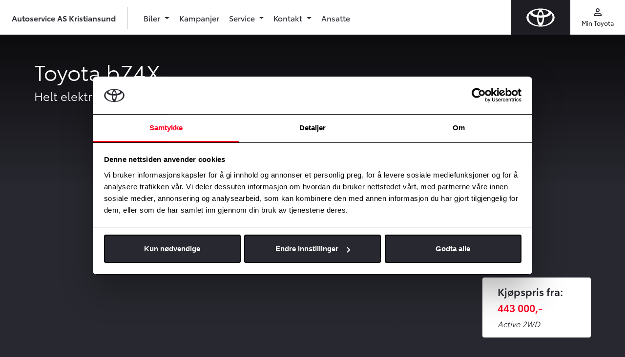

--- FILE ---
content_type: text/html; charset=UTF-8
request_url: https://kristiansund.toyota.no/biler/toyota-bz4x
body_size: 12438
content:
<!doctype html>
<html lang="no" class="">
<head>
  <meta charset="UTF-8">
  <meta name="csrf-token" content="tCjAa45rZtF0JWO2YUcFKjRweNO14FfGhHSxaXXN">
  <meta name="viewport"
        content="width=device-width, user-scalable=no, initial-scale=1.0, maximum-scale=1.0, minimum-scale=1.0">
  <meta http-equiv="X-UA-Compatible" content="ie=edge">

  <title>bZ4X | Autoservice AS Kristiansund</title>

  <!-- Open Graph -->
  <meta name="description" content="Toyota bZ4X - elektrisk SUV med firehjulstrekk">
        <link rel="canonical" href="https://kristiansund.toyota.no/biler/toyota-bz4x" />
        <meta property="og:title" content="bZ4X | Autoservice AS Kristiansund">
        <meta property="og:description" content="Toyota bZ4X - elektrisk SUV med firehjulstrekk">
        <meta property="og:url" content="https://kristiansund.toyota.no/biler/toyota-bz4x">
          <meta property="og:locale" content="nb_NO">
        <meta property="og:type" content="website">
        <meta property="og:image" content="/Toyota/images/og.jpg">
        <meta property="og:site_name" content="Autoservice AS Kristiansund">
  
  <link rel="icon" type="image/x-icon" href="/Toyota/images/favicon.ico">
  <link rel="apple-touch-icon" sizes="180x180" href="/Toyota/images/apple-touch-icon.png">
  <link rel="mask-icon" href="/Toyota/images/safari-pinned-tab.svg" color="#ff0000">
  <meta name="msapplication-TileColor" content="#f0f0f0">
  <meta name="theme-color" content="#f0f0f0">

  <!-- Fonts -->
  <link href="https://fonts.googleapis.com/icon?family=Material+Icons" rel="stylesheet">

  <!-- Client CSS -->
      <link rel="stylesheet" href="/Toyota/css/app.css?id=0a95ba7b5e21ac8c9ced"/>
  
  
  <script>window.dataLayer = window.dataLayer || [];</script>
      <script>
      window.dataLayer.push({
                'dealerInternalId': '597'
              });
    </script>
        <script>
      window.dataLayer.push({
        'dealerUaTrackingIdSet': 'true',
        'dealerUaTrackingId': 'UA-59583338-1',
      });
    </script>
        <script>
      window.dataLayer.push({
        'dealerGa4MeasurementIdSet': 'true',
        'dealerGa4MeasurementId': 'G-JFM6C0ZYJV',
      });
    </script>
        <script>
      window.dataLayer.push({
        'dealerFBPixelSet': 'true',
        'dealerFBPixel': '377661662566186',
      });
    </script>
        <script>
      window.dataLayer.push({
        'dealerAdsIdSet': 'true',
        'dealerAdsId': '705007072',
      });
    </script>

  
    <!-- Google Tag Manager - Toyota -->
    <script>(function(w,d,s,l,i){w[l]=w[l]||[];w[l].push({'gtm.start':
            new Date().getTime(),event:'gtm.js'});var f=d.getElementsByTagName(s)[0],
          j=d.createElement(s),dl=l!='dataLayer'?'&l='+l:'';j.async=true;j.src=
          'https://www.googletagmanager.com/gtm.js?id='+i+dl;f.parentNode.insertBefore(j,f);
      })(window,document,'script','dataLayer','GTM-554XDP5');</script>
    <!-- End Google Tag Manager - Toyota -->

  
      <!-- Flying Fish tracking for Toyota Norway -->
      
  </head>
<body class="ToyotaKristiansund::Toyota::carChapter-show">


<noscript><iframe src="https://www.googletagmanager.com/ns.html?id=GTM-554XDP5"
                  height="0" width="0" style="display:none;visibility:hidden"></iframe></noscript>


<div id="app" class="site-wrapper">
    <div class="site-header">
  <header class="main-header">
    <a href="/" class="navbar-logo ">
      <img src="/Toyota/images/logo-toyota-white.svg" alt="" class="img-fluid">
    </a>
    <div class="navbar-line"></div>
    <nav class="navbar navbar-expand-md navbar-light bg-white">
                      <a class="navbar-brand navbar-brand--long" href="/">
                  Autoservice AS Kristiansund
        </a>
      
      <div class="navbar-separator d-none d-md-block"></div>

      
      <div class="text-dark d-flex d-md-none ml-auto">
        <button class="nav-icon" type="button" data-toggle="collapse" data-target="#mainNav" aria-controls="mainNav" aria-expanded="false" aria-label="Toggle navigation">
          <div class="material-icons">menu</div>
          <div class="small icon-text regular">Meny</div>
        </button>
      </div>

      
      <div id="mainNav" class="main-navigation collapse navbar-collapse">
        <div class="navbar-nav pt-3 pt-md-0">

                      <li class=" nav-item">
          <a id="" href="#" class="nav-link dropdown-toggle regular" id="navbarDropdown2464"
         role="button" data-toggle="dropdown" aria-haspopup="true" aria-expanded="false">
        Biler
      </a>
      <div class="dropdown-menu" aria-labelledby="navbarDropdown2464">
        <div class="dropdown-menu__container">
          <div class="row">
                          <div class="col-md-4 col-lg-3">
    <div class="dropdown-menu__col dropdown-menu__col--highlight">
              <div id="" class="dropdown-item dropdown-menu__title dropdown-menu__title--no-link">
          Kjøp en Toyota
        </div>
                    <ul class="list-unstyled">
                      <li class="">
          <a id="" href="/personbiler" class="dropdown-item"
         >Personbiler</a>
    
      </li>

                      <li class="">
          <a id="" href="https://kristiansund.toyota.no/varebiler" class="dropdown-item"
         >Varebiler</a>
    
      </li>

                      <li class="">
          <a id="" href="/bruktbil" class="dropdown-item"
         >Brukte biler</a>
    
      </li>

                  </ul>
          </div>
  </div>

                          <div class="col-md-4 col-lg-3">
    <div class="dropdown-menu__col ">
              <div id="" class="dropdown-item dropdown-menu__title dropdown-menu__title--no-link">
          Bilkampanjer
        </div>
                    <ul class="list-unstyled">
                      <li class="">
          <a id="" href="/kampanjer/personbil" class="dropdown-item"
         >Nybilkampanjer</a>
    
      </li>

                      <li class="">
          <a id="" href="/kampanjer/bruktbil" class="dropdown-item"
         >Bruktbilkampanjer</a>
    
      </li>

                  </ul>
          </div>
  </div>

                          <div class="col-md-4 col-lg-3">
    <div class="dropdown-menu__col ">
              <div id="" class="dropdown-item dropdown-menu__title dropdown-menu__title--no-link">
          Firmabil
        </div>
                    <ul class="list-unstyled">
                      <li class="">
          <a id="" href="https://kristiansund.toyota.no/firmabil" class="dropdown-item"
         >Firmabil</a>
    
      </li>

                      <li class="">
          <a id="" href="https://kristiansund.toyota.no/finansiering-og-forsikring/bedrift" class="dropdown-item"
         >Bedrift</a>
    
      </li>

                      <li class="">
          <a id="" href="https://kristiansund.toyota.no/finansiering-og-forsikring/leasing" class="dropdown-item"
         >Leasing</a>
    
      </li>

                      <li class="">
          <a id="" href="https://kristiansund.toyota.no/finansiering-og-forsikring/toyota-leasing-plus" class="dropdown-item"
         >Toyota Leasing Plus</a>
    
      </li>

                  </ul>
          </div>
  </div>

                          <div class="col-md-4 col-lg-3">
    <div class="dropdown-menu__col ">
              <div id="" class="dropdown-item dropdown-menu__title dropdown-menu__title--no-link">
          Finansiering
        </div>
                    <ul class="list-unstyled">
                      <li class="">
          <a id="" href="https://kristiansund.toyota.no/finansiering-og-forsikring/privatleie" class="dropdown-item"
         >Privatleie</a>
    
      </li>

                      <li class="">
          <a id="" href="https://kristiansund.toyota.no/finansiering-og-forsikring/billan" class="dropdown-item"
         >Billån</a>
    
      </li>

                      <li class="">
          <a id="" href="https://kristiansund.toyota.no/finansiering-og-forsikring/alt-i-ett" class="dropdown-item"
         >Alt-i-ett</a>
    
      </li>

                      <li class="">
          <a id="" href="https://kristiansund.toyota.no/finansiering-og-forsikring/betalingsutsettelse" class="dropdown-item"
         >Faktura</a>
    
      </li>

                  </ul>
          </div>
  </div>

                      </div>
        </div>
      </div>
      </li>

                      <li class=" nav-item">
          <a id="" href="/kampanjer" class="nav-link regular"
         >Kampanjer</a>
      </li>

                      <li class=" nav-item">
          <a id="" href="#" class="nav-link dropdown-toggle regular" id="navbarDropdown2465"
         role="button" data-toggle="dropdown" aria-haspopup="true" aria-expanded="false">
        Service
      </a>
      <div class="dropdown-menu" aria-labelledby="navbarDropdown2465">
        <div class="dropdown-menu__container">
          <div class="row">
                          <div class="col-md-4 col-lg-3">
    <div class="dropdown-menu__col dropdown-menu__col--highlight">
              <div id="" class="dropdown-item dropdown-menu__title dropdown-menu__title--no-link">
          Service til din bil
        </div>
                    <ul class="list-unstyled">
                      <li class="">
          <a id="" href="https://kristiansund.toyota.no/verkstedtjenester/bestill-service" class="dropdown-item"
         >Bestill Service</a>
    
      </li>

                      <li class="">
          <a id="" href="https://www.sarii-app.toyota/takata-recall-checker.html" class="dropdown-item"
          target="_blank" >Tilbakekallingssjekker for TAKATA kollisjonsputer</a>
    
      </li>

                      <li class="">
          <hr class="d-none d-md-block">
    
      </li>

                      <li class="">
          <div class="px-2 text-dark my-2">
            <div class="mb-3">
        <div class="mb-2 text-label">Autoservice AS Kristiansund</div>
        <div class="d-flex align-items-center mb-1">
          <span class="material-icons material-icons--small mr-3">call</span>
          <a href="tel:71571700" class="text-inherit">71 57 17 00</a>
        </div>
        <div class="d-flex align-items-center">
          <span class="material-icons material-icons--small mr-3">mail</span>
          <a href="mailto:dialog@kristiansund.toyota.no" class="text-inherit word-break">dialog@kristiansund.toyota.no</a>
        </div>
      </div>
      </div>
    
      </li>

                  </ul>
          </div>
  </div>

                          <div class="col-md-4 col-lg-3">
    <div class="dropdown-menu__col ">
              <a id="" href="/service" class="dropdown-item dropdown-menu__title"
           >Våre servicetjenester
          <span class="material-icon material-icons--small">keyboard_arrow_right</span>
        </a>
                    <ul class="list-unstyled">
                      <li class="">
          <a id="" href="https://kristiansund.toyota.no/verkstedtjenester/steinsprut" class="dropdown-item"
         >Steinsprut</a>
    
      </li>

                      <li class="">
          <a id="" href="https://kristiansund.toyota.no/verkstedtjenester/aluminiumsfelger" class="dropdown-item"
         >Aluminiumsfelger</a>
    
      </li>

                      <li class="">
          <a id="" href="https://kristiansund.toyota.no/verkstedtjenester/gjor-det-selv" class="dropdown-item"
         >Gjør det selv</a>
    
      </li>

                      <li class="">
          <a id="" href="https://kristiansund.toyota.no/verkstedtjenester/tsm" class="dropdown-item"
         >Toyota Service Managment</a>
    
      </li>

                      <li class="">
          <a id="" href="https://kristiansund.toyota.no/verkstedtjenester/smart-repair" class="dropdown-item"
         >Smart Repair</a>
    
      </li>

                      <li class="">
          <a id="" href="https://kristiansund.toyota.no/verkstedtjenester/express-service" class="dropdown-item"
         >Express Service</a>
    
      </li>

                      <li class="">
          <a id="" href="https://kristiansund.toyota.no/verkstedtjenester/eu-kontroll" class="dropdown-item"
         >EU-kontroll</a>
    
      </li>

                  </ul>
          </div>
  </div>

                          <div class="col-md-4 col-lg-3">
    <div class="dropdown-menu__col ">
              <div id="" class="dropdown-item dropdown-menu__title dropdown-menu__title--no-link">
          Bekymringsfritt bilhold
        </div>
                    <ul class="list-unstyled">
                      <li class="">
          <a id="" href="https://kristiansund.toyota.no/verkstedtjenester/hvorfor-velge-vart-verksted" class="dropdown-item"
         >Hvorfor velge vårt verksted</a>
    
      </li>

                      <li class="">
          <a id="" href="https://kristiansund.toyota.no/bekymringsfritt-bilhold/hjulskift-dekkhotell" class="dropdown-item"
         >Hjulskift og dekkhotell</a>
    
      </li>

                      <li class="">
          <a id="" href="https://kristiansund.toyota.no/bekymringsfritt-bilhold/abc-for-toyota-eiere" class="dropdown-item"
         >ABC for Toyota-eiere</a>
    
      </li>

                      <li class="">
          <a id="" href="https://kristiansund.toyota.no/verkstedtjenester/helsesjekk" class="dropdown-item"
         >Helsesjekk</a>
    
      </li>

                      <li class="">
          <a id="" href="https://kristiansund.toyota.no/verkstedtjenester/originalservice" class="dropdown-item"
         >Originalservice</a>
    
      </li>

                  </ul>
          </div>
  </div>

                          <div class="col-md-4 col-lg-3">
    <div class="dropdown-menu__col ">
              <div id="" class="dropdown-item dropdown-menu__title dropdown-menu__title--no-link">
          Toyota Service Management
        </div>
                    <ul class="list-unstyled">
                      <li class="">
          <div class="px-2 text-dark my-2">
  <p class="small my-2">
    Vi er et sertifisert TSM-verksted. Et kvalitetsstempel for at du alltid får
    kvalitet for pengene når bilen din er inne til service eller reperasjon.
  </p>
  <a href="/verkstedtjenester/tsm" class="text-inherit semibold mr-3">Les mer her</a>
  <img src="/Toyota/images/tsmlogo.png" alt="TSM Logo" class="mt-2">
</div>
    
      </li>

                  </ul>
          </div>
  </div>

                      </div>
        </div>
      </div>
      </li>

                      <li class=" nav-item">
          <a id="" href="#" class="nav-link dropdown-toggle regular" id="navbarDropdown2466"
         role="button" data-toggle="dropdown" aria-haspopup="true" aria-expanded="false">
        Kontakt
      </a>
      <div class="dropdown-menu" aria-labelledby="navbarDropdown2466">
        <div class="dropdown-menu__container">
          <div class="row">
                          <div class="col-md-4 col-lg-3">
    <div class="dropdown-menu__col dropdown-menu__col--highlight">
              <div id="" class="dropdown-item dropdown-menu__title dropdown-menu__title--no-link">
          Kontakt oss
        </div>
                    <ul class="list-unstyled">
                      <li class="">
          <a id="" href="https://kristiansund.toyota.no/kontakt/kontaktskjema" class="dropdown-item"
         >Kontakt oss</a>
    
      </li>

                      <li class="">
          <a id="" href="https://kristiansund.toyota.no/kontakt" class="dropdown-item"
         >Kontaktinformasjon</a>
    
      </li>

                      <li class="">
          <div class="px-2 text-dark my-2">
            <div class="mb-3">
        <div class="mb-2 text-label">Autoservice AS Kristiansund</div>
        <div class="d-flex align-items-center mb-1">
          <span class="material-icons material-icons--small mr-3">call</span>
          <a href="tel:71571700" class="text-inherit">71 57 17 00</a>
        </div>
        <div class="d-flex align-items-center">
          <span class="material-icons material-icons--small mr-3">mail</span>
          <a href="mailto:dialog@kristiansund.toyota.no" class="text-inherit word-break">dialog@kristiansund.toyota.no</a>
        </div>
      </div>
      </div>
    
      </li>

                  </ul>
          </div>
  </div>

                          <div class="col-md-4 col-lg-3">
    <div class="dropdown-menu__col ">
              <div id="" class="dropdown-item dropdown-menu__title dropdown-menu__title--no-link">
          Om oss
        </div>
                    <ul class="list-unstyled">
                      <li class="">
          <a id="" href="https://kristiansund.toyota.no/om-oss" class="dropdown-item"
         >Om oss</a>
    
      </li>

                      <li class="">
          <a id="" href="https://kristiansund.toyota.no/ansatte" class="dropdown-item"
         >Ansatte</a>
    
      </li>

                  </ul>
          </div>
  </div>

                      </div>
        </div>
      </div>
      </li>

                      <li class=" nav-item">
          <a id="" href="https://kristiansund.toyota.no/ansatte" class="nav-link regular"
         >Ansatte</a>
      </li>

          
          
          <div class="d-block d-md-none">
            <hr>
            <li class="nav-item">
              <a href="https://www.toyota.no/apps/customerportal#/publish/my_toyota_login" target="_blank" class="nav-link regular">
                Min Toyota
              </a>
            </li>
                      </div>

        </div>
      </div>

      
      <div class="secondary-navigation text-dark d-none d-md-flex">
        <a class="nav-icon" href="https://www.toyota.no/apps/customerportal#/publish/my_toyota_login" target="_blank">
          <div class="material-icons">perm_identity</div>
          <div class="small regular">Min Toyota</div>
        </a>
              </div>

    </nav>
  </header>
</div>
  
  <div class="site-content ">
      <div class="editor-content">
    <div class="editor-car-chapter-header" id="car-chapter-header-670538f7-6b57-45dc-8c84-ba45d648af8d">
    <div class="cover cover--clipped">
      <div class="position-relative h-100">
        <picture>
                    <source media="(min-width: 600px)" srcset="https://cdn-toyota.imgix.net/uploads/bz-headerjpg_ec07bdf955bfb42779539e90156532009e9a5a6b.jpg?w=1800&amp;auto=format">
          <img class="object-cover min-h-400px"
               src="https://cdn-toyota.imgix.net/uploads/bz-headerjpg_ec07bdf955bfb42779539e90156532009e9a5a6b.jpg?w=1800&amp;auto=format"
               alt=""
          >
        </picture>
        <div class="cover__item cover__item--object-fit cover__item--light align-items-baseline">
          <div class="container cover__content d-flex justify-content-between flex-column align-self-sm-auto editor-car-chapter-header--content pt-0 px-xl-5">
            <div>
                              <h1 class="mt-5">Toyota bZ4X</h1>
              
                              <p class="lead">Helt elektrisk. Med AWD X-MODE</p>
                          </div>

            
                          <div class="editor-car-chapter-header--price-section align-self-sm-end p-3 mb-3 mb-sm-0 mx-0 row">
                <div class="col">
                                      <div class="editor-car-chapter-header--price-label h3">
                      Kjøpspris fra:
                    </div>
                    <div class="editor-car-chapter-header--price-tag h3">
                      443 000,-
                    </div>
                                          <div class="editor-car-chapter-header--price-description">
                        Active 2WD
                      </div>
                                    </div>
                
                              </div>
                      </div>
        </div>
      </div>
      <div class="cover__clip"></div>
    </div>

  </div>

  <svg width="0" height="0">
    <clipPath id="clippingwave" clipPathUnits="objectBoundingBox">
      <path class="st0" d="M1,0c0,0-0.3,0.1-0.5,0.1S0.3,0,0,0.1V1h1L1,0z"/>
    </clipPath>
  </svg>

<div class="container editor-cta" id="cta-1bb8819f-4f94-4ace-9d1e-c55e106a7411">
  <div class="card border-radius-lg box-shadow card--dark">
    <div class="card-body">
      <div class="row">
                              <div class="cta col-6 col-sm text-center py-3">
                              <a href="https://kristiansund.toyota.no/provekjoring?model_id=29"
                   class="cta__link">
                                <div class="cta__icon material-icons text-gray-light">speed</div>
                  <h3 class="cta__header text-primary mt-2">Prøvekjør</h3>
                  <p class="text-white small">Prøv bilen før du kjøper den.</p>
                </a>
            </div>
          
          
          
          
          
          
          
          
          
          
          
          
          
                            
          
          
          
          
          
          
          
          
          
          
          
          
                            
          
          
          
          
          
          
          
          
          
          
          
          
                            
          
          
                      <div class="cta col-6 col-sm text-center py-3">
              <a href="/biler/toyota-bz4x"
                                  class="cta__link">
                <div class="cta__icon material-icons text-gray-light">directions_car</div>
                <h3 class="cta__header text-primary mt-2">Utforsk</h3>
                <p class="text-white small">Finn ut mer om bilen.</p>
              </a>
            </div>
          
          
          
          
          
          
          
          
          
          
                            
          
          
          
                      <div class="cta col-6 col-sm text-center py-3">
              <a href="https://www.toyota.no/nybil/bz4x/build"
                  target="_blank"
                                  class="cta__link">
                <div class="cta__icon material-icons text-gray-light">design_services</div>
                <h3 class="cta__header text-primary mt-2">Bygg din bil</h3>
                <p class="text-white small">Oppdag Toyota sitt utvalg og bygg din ideelle bil.</p>
              </a>
            </div>
          
          
          
          
          
          
          
          
          
                            
          
          
          
          
          
          
          
          
          
          
          
          
                            
          
          
          
          
          
          
          
          
          
          
          
          
                            
          
          
          
          
          
          
          
          
          
          
          
          
                            
          
          
          
          
          
          
          
          
          
          
          
          
                            
          
          
          
          
          
          
          
          
          
          
          
          
                            
          
          
          
          
          
          
          
          
                      <handle-car-offer-form :form-id="3"
                                   :form-data="{&quot;id&quot;:3,&quot;view&quot;:&quot;carOffer&quot;,&quot;title&quot;:&quot;Tilbud p\u00e5 bil&quot;,&quot;created_at&quot;:&quot;2020-10-21T07:36:37.000000Z&quot;,&quot;updated_at&quot;:&quot;2020-10-21T07:36:37.000000Z&quot;,&quot;inquiry_subjects&quot;:[],&quot;pre_selected_subject&quot;:[],&quot;pre_selected_car_model_id&quot;:29,&quot;show_in_modal&quot;:true,&quot;fieldSettings&quot;:[{&quot;attribute&quot;:&quot;comment&quot;,&quot;defaultValue&quot;:&quot;Send meg tilbud&quot;,&quot;hidden&quot;:true},{&quot;attribute&quot;:&quot;registration_number&quot;,&quot;defaultValue&quot;:&quot;&quot;,&quot;hidden&quot;:true},{&quot;attribute&quot;:&quot;mileage&quot;,&quot;defaultValue&quot;:&quot;&quot;,&quot;hidden&quot;:true}]}"
                                   :related-id="11"
                                   related-type="App\Models\Dealer"
                                   location-path="biler/toyota-bz4x"
                                   filter-departments-by-service="car_offer_form"
                                   :use-with-cta-component="true"
                                   api-key="AIzaSyDyfpvouBsi-QW2dOALaiFr5M7B_F3Uu4Q">
            </handle-car-offer-form>
          
          
          
          
                            
          
          
          
          
          
          
          
          
          
          
          
          
                            
          
          
          
          
          
          
          
          
          
          
          
          
                        </div>
    </div>
  </div>
</div>
<div class="container container--small editor-heading" style="text-align: left">
  <h2>En helt ny elbil - elektrisk SUV med firehjulstrekk&nbsp;</h2>
</div>
<div class="container container--small editor-p" style="text-align: left">
  <p>Elbilen Toyota bZ4X er innovativ, effektiv og har et tydelig SUV-design. En komfortabel, rommelig og ekte SUV, tilgjengelig med et nytt system for firehjulsdrift (AWD X-MODE) som gir egenskaper i toppklasse. Ved å benytte deg av vårt vedlikeholdsprogram for eiere, kan vi garantere en batterikapasitet på 70% etter 10 år eller 1.000.000 km kjørt.</p>
</div>
<div class="container container--small editor-p" style="text-align: left">
  <p>Den tar deg hele veien dit du skal og gir deg en behagelig kjøreopplevelse på veien.</p>
</div>
<div class="container container--small editor-p" style="text-align: left">
  <p>Bilen kan bestilles både hos forhandler og via nett</p>
</div>
<div class="py-3 py-md-4"></div>
<div class="container" id="grid-c6fc5069-e1bf-4673-a732-c70a72a94d76">
  <div class="row">
          <div class="mb-4 mb-md-0 col-md-4">
        <div class="card box-shadow overflow-hidden h-100 card--dark">
                      <picture>
                            <source media="(min-width: 600px)" srcset="https://cdn-toyota.imgix.net/uploads/toyota-bz4x-2021-alternate-05-tcm-3017-2384130jpeg_961a0a5e1bc56c991d2fd7bab20ef3f6bf1bfa70.jpeg?w=800&amp;fit=crop&amp;ar=16%3A9&amp;auto=format">
              <img class="card-img-top"
                   src="https://cdn-toyota.imgix.net/uploads/toyota-bz4x-2021-alternate-05-tcm-3017-2384130jpeg_961a0a5e1bc56c991d2fd7bab20ef3f6bf1bfa70.jpeg?w=800&amp;fit=crop&amp;ar=16%3A9&amp;auto=format"
                   alt=""
              >
            </picture>
                                <div class="card-body">
              <h2 class="card-title h3">Helelektrisk SUV med AWD og utmerkede kjøreegenskaper</h2>
              <div class="card-content"><p>Elbilen bZ4X leveres både som en forhjulsdrevet tohjulstrekker og med firhjulsdrift, med elektrisk motor på henholdsvis 150 kW (204 HK) og 160 kW (217,5 HK). Disse gir bilen en akselerasjonstid fra 0-100 km/t på 7,5 sekunder og 6,9 sekunder.</p><p>Toyota bZ4X leder an for den elektriske generasjonen. En kraftig konstruksjon og dynamisk SUV-design møter <strong>klassens beste firehjulsdrift</strong> og med en <strong>rekkevidde på opp til 466 km</strong>. Innovativ og effektiv, den pålitelige bZ4X leverer enestående batterilevetid for større trygghet.</p></div>
            </div>
                            </div>
      </div>
          <div class="mb-4 mb-md-0 col-md-4">
        <div class="card box-shadow overflow-hidden h-100 card--dark">
                      <picture>
                            <source media="(min-width: 600px)" srcset="https://cdn-toyota.imgix.net/uploads/toyota-bz4x-2021-gallery-01-full-tcm-3017-2384007jpeg_77ca18773d7ea28ff5c86fd5372cd38e27762dce.jpeg?w=800&amp;fit=crop&amp;ar=16%3A9&amp;auto=format">
              <img class="card-img-top"
                   src="https://cdn-toyota.imgix.net/uploads/toyota-bz4x-2021-gallery-01-full-tcm-3017-2384007jpeg_77ca18773d7ea28ff5c86fd5372cd38e27762dce.jpeg?w=800&amp;fit=crop&amp;ar=16%3A9&amp;auto=format"
                   alt=""
              >
            </picture>
                                <div class="card-body">
              <h2 class="card-title h3">Utstyrt for all slags kjøring</h2>
              <div class="card-content"><p>Klasseledende SUV off-road egenskaper gir bZ4X ekstra sikkerhet ved kjøring under vanskelige forhold. AWD-modellen har separate 80kW motorer (108.8 HK) på for- og bakakselen.</p><p>XMODE forbedrer ytelsene, og med forskjellig modus kan den aktiveres for å tilpasses forholdene. Dette gir deg trygg på at elbilen bZ4X takler alle utfordringer du møter.</p></div>
            </div>
                            </div>
      </div>
          <div class="mb-4 mb-md-0 col-md-4">
        <div class="card box-shadow overflow-hidden h-100 card--dark">
                      <picture>
                            <source media="(min-width: 600px)" srcset="https://cdn-toyota.imgix.net/uploads/toyota-bz4x-2021-domestic-charger-tcm-3017-2384072jpg_de6bb85bb848a551418ef8ee128a097f3f230603.jpg?w=800&amp;fit=crop&amp;ar=16%3A9&amp;auto=format">
              <img class="card-img-top"
                   src="https://cdn-toyota.imgix.net/uploads/toyota-bz4x-2021-domestic-charger-tcm-3017-2384072jpg_de6bb85bb848a551418ef8ee128a097f3f230603.jpg?w=800&amp;fit=crop&amp;ar=16%3A9&amp;auto=format"
                   alt=""
              >
            </picture>
                                <div class="card-body">
              <h2 class="card-title h3">Drevet av elektrisitet og følelser</h2>
              <div class="card-content"><p>Toyota bZ4X har en rekkevidde på opptil 511 km (WLTP)* uten bekymring for lading. Etter nesten 25 års erfaring med utvikling av høykapasitetsbatterier, gir Toyota bZ4X bekymringsfrihet med tanke på rekkevidde, i tillegg til en batterikapasitet som varer år etter år. Etter 10 år forventes det å fortsatt kunne oppnå 90% av den opprinnelige ytelsen.</p><p>Litiumion-batteriet har høy tetthet og kapasiteten er 71,4 kWh.</p><p>Batteriet kan hurtiglades uten konsekvenser for sikkerhet eller driftslengde: lading til 80% kan gjøres på rundt 30 minutter med 150 kW</p><p>*WLTP-syklus. Rekkevidde avhengig variant og lokale kjøreforhold.</p></div>
            </div>
                            </div>
      </div>
      </div>
</div>
<div class="container container--small editor-heading" style="text-align: left">
  <h2>Utmerkede kjøreegenskaper</h2>
</div>
<div class="container container--small editor-p" style="text-align: left">
  <p>Toyota bZ4X er en smidig og kvikk elbil og gir deg kraft og effekt når du trenger det.<br><br>Den forhjulsdrevne bZ4X drives av en kraftfull, elektrisk motor på 150kW, utvikler 204 HK (DIN) og har et dreiemomentet på 265 Nm. Dette sørger for akselerasjon fra 0 til 100 km/t på 7,5 sekunder og en topphastighet på 160 km/t.<br><br>Modellen med firehjulsdrift har en effekt på 217,5 HK (DIN) og et dreiemoment på 336 Nm. Akselerasjonstiden reduseres dermed til 6,9 sekunder.<br><br>Toyota bZ4X har en forventet rekkevidde på&nbsp;opptil 511 km (WLTP-norm)* uten bekymring for lading.<br></p>
</div>
<div class="container editor-text-image" id="image-left-content-right-58bc0119-f612-45bd-a210-33a7af83a8c9">
  <div class="grid grid-cols-1 grid-cols-md-2 gap-4">
    <div>
      <picture>
                <source media="(min-width: 600px)" srcset="https://cdn-toyota.imgix.net/uploads/toyota-bz4x-2021-gallery-05-full-tcm-3017-2384021jpeg_78c149082565f5a2815d9e5b90e26d3dc82e6f5d.jpeg?w=900&amp;auto=format">
        <img class="img-fluid border-radius box-shadow h-100 object-cover"
             src="https://cdn-toyota.imgix.net/uploads/toyota-bz4x-2021-gallery-05-full-tcm-3017-2384021jpeg_78c149082565f5a2815d9e5b90e26d3dc82e6f5d.jpeg?w=900&amp;auto=format"
             alt=""
        >
      </picture>
    </div>
    <div class="align-items-baseline d-flex flex-column justify-content-center p-3">
      <h3>Supre batteriytelser</h3><p>Supre batteriytelser Nesten 25 års erfaring med utvikling av høykapasitetsbatterier, gir Toyota bZ4X bekymringsfrihet med tanke på rekkevidde, men også batterikapasitet som varer år etter år. Etter 10 år forventes det å fortsatt kunne oppnå 90% av den opprinnelige ytelsen. I temperaturer under null vil det bare være moderat reduksjon i rekkevidde takket være et effektivt varmesystem, inkludert varmepumpe.<br><br>Litiumion-batteriet har høy tetthet og kapasiteten er 71,4 kWh som forventes å gi en rekkevidde på over 450 km* (etter WLTP-normen). bZ4X kommer også med avanserte teknologiske funksjoner, inkludert et tak med solcellepaneler (tilleggsutstyr) som lader batteriet under kjøring og når bilen er parkert.<br><br>Batteriet kan hurtiglades uten konsekvenser for sikkerhet eller driftslengde: lading til 80% kan gjøres på rundt 30 minutter med 150 kW.</p>

          </div>
  </div>
</div>
<div class="container container--small editor-heading" style="text-align: left">
  <h2>Spørsmål i forbindelse med kjøp av ny bil?</h2>
</div>
<div class="container container--small editor-p" style="text-align: left">
  <p>Lurer du på noe når det gjelder kjøp av ny bil? Da håper vi at du tar kontakt med oss, slik at en av våre dyktige selgere kan besvare deg.&nbsp;</p>
</div>
<div id="form-d856c7d9-319a-4b4b-a777-e3e0748e1401">
    <div class="container container--small">
  <handle-contact-form :form-id="1"
                       :form-data="{&quot;rootElementId&quot;:&quot;form-d856c7d9-319a-4b4b-a777-e3e0748e1401&quot;,&quot;selected_form_type&quot;:1,&quot;fieldSettings&quot;:[{&quot;title&quot;:&quot;Henvendelsen gjelder\/Bil til innbytte&quot;,&quot;attribute&quot;:&quot;comment&quot;,&quot;defaultValue&quot;:&quot;&quot;,&quot;hidden&quot;:true},{&quot;title&quot;:&quot;Registreringsnr. p\u00e5 din bil&quot;,&quot;attribute&quot;:&quot;registration_number&quot;,&quot;defaultValue&quot;:&quot;&quot;,&quot;hidden&quot;:false},{&quot;title&quot;:&quot;Km. stand&quot;,&quot;attribute&quot;:&quot;mileage&quot;,&quot;defaultValue&quot;:&quot;&quot;,&quot;hidden&quot;:true}],&quot;pre_selected_subject&quot;:&quot;new&quot;,&quot;pre_selected_car_model_id&quot;:[],&quot;show_in_modal&quot;:true,&quot;allow_file_upload&quot;:false,&quot;view&quot;:&quot;contact&quot;,&quot;form_id&quot;:1,&quot;form_name&quot;:&quot;Kontakt meg&quot;,&quot;form_message&quot;:&quot;&quot;,&quot;form_button_text&quot;:&quot;&quot;}"
                       :related-id="11"
                       related-type="App\Models\Dealer"
                       location-path="biler/toyota-bz4x"
                       filter-departments-by-service="contact_form"
                       :total-simultaneous-uploads="2"
                       :max-files-to-upload="10"
                       :file-types="[&quot;jpeg&quot;,&quot;jpg&quot;,&quot;png&quot;]"
                       keywords="toyota,form,contact"
                       api-key="AIzaSyDyfpvouBsi-QW2dOALaiFr5M7B_F3Uu4Q">
  </handle-contact-form>
</div>
  </div>
<div id="slideshow-5865d9e1-1de2-4479-a562-10d16691caeb">
  <slideshow :slideshow-id="115"></slideshow>
</div>
<div class="container editor-model-edition" id="car-model-edition-d115669f-76c4-42a7-abfa-666dc1d3765c">
      <div class="card card--dark border-radius-lg box-shadow">
      <div class="card-body">
                  <div class="row">
                          <div class="col-md-4">
                                  <img class="img-fluid mb-3"
                       src="https://cdn-toyota.imgix.net/uploads/9LPhwFaeAwGoMmC23xjY78Ym0f7flljRtcFvOswe.png?w=396&amp;auto=format"
                       alt="Active">
                
                <h3 class="text-featured">Active</h3>
                <p class="small">Standardutstyr inkluderer</p>
                <div class="row">
                                      <div class="col">
                      Pris fra
                      <h4 class="mb-0">
                        443 000,-
                      </h4>
                      <p class="small font-italic">
                                                  2WD
                                              </p>
                    </div>
                                                    </div>
                <div class="column-sm-2 mb-4">
                                                            <p class="text-label-lg mb-1">Utvendig</p>
                      <ul>
                                                  <li>235/60-18 dekk</li>
                                                  <li>18" alufelg med 5 eiker kapsel</li>
                                                  <li>LED adaptive frontlys (AHS)</li>
                                                  <li>Varmetråder i frontrute</li>
                                                  <li>Pianosvart lakkerte hjulbuer</li>
                                                  <li>Auto innfellbare utvendige speil med varme</li>
                                                  <li>Smart entry</li>
                                                  <li>Mørke ruter bak</li>
                                                  <li>Elektrisk åpning av bakluke</li>
                                                  <li>Toyota Safety Sense 3+3</li>
                                              </ul>
                                          <p class="text-label-lg mb-1">Innvendig</p>
                      <ul>
                                                  <li>7" Instrumentpanel</li>
                                                  <li>14" Multimediaenhet</li>
                                                  <li>6 Høyttalere</li>
                                                  <li>Trådløs Apple Carplay og Android Auto</li>
                                                  <li>EC innvendig speil</li>
                                                  <li>2 sone Auto AC</li>
                                                  <li>"Nanoe" luftrensesystem</li>
                                                  <li>Smart start</li>
                                                  <li>Digital nøkkel 1 år</li>
                                                  <li>2 trådløse ladeplater på 15W</li>
                                                  <li>Dekorbelysning i 64 farger</li>
                                                  <li>Kunstskinntrukket ratt med varme</li>
                                                  <li>Justerbar regenerering med paddleshift</li>
                                                  <li>Stoff/Kunstskinn setetrekk</li>
                                                  <li>Elektrisk justerbart førersete</li>
                                                  <li>Varmeseter foran</li>
                                                  <li>12V kontakt konsoll foran</li>
                                                  <li>LED alle innvendige lamper</li>
                                                  <li>USB-C kontakt 2 foran og 2 bak</li>
                                                  <li>40/60 delt baksete</li>
                                                  <li>Rulletrekk over bagasjerom</li>
                                                  <li>Festekroker i bagasjerom</li>
                                                  <li>Diverse</li>
                                              </ul>
                                                      </div>
              </div>
                          <div class="col-md-4">
                                  <img class="img-fluid mb-3"
                       src="https://cdn-toyota.imgix.net/uploads/Jy6Jz44kEVYMWoOsON93Qz0qbYx0gp6QSRAqz9Pk.png?w=396&amp;auto=format"
                       alt="Active Tech">
                
                <h3 class="text-featured">Active Tech</h3>
                <p class="small">Har i tillegg til Active:</p>
                <div class="row">
                                      <div class="col">
                      Pris fra
                      <h4 class="mb-0">
                        515 500,-
                      </h4>
                      <p class="small font-italic">
                                                  AWD-i
                                              </p>
                    </div>
                                                    </div>
                <div class="column-sm-2 mb-4">
                                                            <p class="text-label-lg mb-1">Utvendig</p>
                      <ul>
                                                  <li>Fotlys under utvendig speil</li>
                                                  <li>Sikkerhet</li>
                                              </ul>
                                          <p class="text-label-lg mb-1">Innvendig</p>
                      <ul>
                                                  <li>Panorama monitor (PVM) 360 monitor "type 2"</li>
                                              </ul>
                                                      </div>
              </div>
                      </div>
              </div>
    </div>
  </div>
<div class="container editor-model-edition" id="car-model-edition-b96e7dfe-0fc5-4881-855f-f8c495c6ba6b">
      <div class="card card--dark border-radius-lg box-shadow">
      <div class="card-body">
                  <div class="row">
                          <div class="col-md-4">
                                  <img class="img-fluid mb-3"
                       src="https://cdn-toyota.imgix.net/uploads/7YPswZ8EqLsaabq34rjIahD7hsqtoYhCj1UKGlcD.png?w=396&amp;auto=format"
                       alt="Executive">
                
                <h3 class="text-featured">Executive</h3>
                <p class="small">Har i tillegg til Active Tech:</p>
                <div class="row">
                                      <div class="col">
                      Pris fra
                      <h4 class="mb-0">
                        546 499,-
                      </h4>
                      <p class="small font-italic">
                                                  AWD-i
                                              </p>
                    </div>
                                                    </div>
                <div class="column-sm-2 mb-4">
                                                            <p class="text-label-lg mb-1">Utvendig</p>
                      <ul>
                                                  <li>Minne og reversfunksjon utvendig speil</li>
                                                  <li>Takspoiler bakluke</li>
                                                  <li>Sikkerhet</li>
                                              </ul>
                                          <p class="text-label-lg mb-1">Innvendig</p>
                      <ul>
                                                  <li>Kunstskinn setetrekk</li>
                                                  <li>Minne på førersete</li>
                                                  <li>Strålevarmer ben for fører og passasjer</li>
                                                  <li>Varme i setepute bak</li>
                                                  <li>JBL 9 høyttalere, premium lyd</li>
                                                  <li>Diverse</li>
                                              </ul>
                                                      </div>
              </div>
                          <div class="col-md-4">
                                  <img class="img-fluid mb-3"
                       src="https://cdn-toyota.imgix.net/uploads/SsAHq5V9OFlskFmwQMK1PqxLGOErZe5x9O51xLxo.png?w=396&amp;auto=format"
                       alt="Executive Bitone">
                
                <h3 class="text-featured">Executive Bitone</h3>
                <p class="small">Har i tillegg til Executive:</p>
                <div class="row">
                                      <div class="col">
                      Pris fra
                      <h4 class="mb-0">
                        571 599,-
                      </h4>
                      <p class="small font-italic">
                                                  AWD-i
                                              </p>
                    </div>
                                                    </div>
                <div class="column-sm-2 mb-4">
                                                            <p class="text-label-lg mb-1">Utvendig</p>
                      <ul>
                                                  <li>235/50-20 dekk</li>
                                                  <li>20" maskinerte alufelger 5 eiker</li>
                                                  <li>Bitone svart tak</li>
                                                  <li>Panorama glasstak (fast med innvendig trekk)</li>
                                              </ul>
                                                      </div>
              </div>
                      </div>
              </div>
    </div>
  </div>
<div class="container container--small editor-heading" style="text-align: left">
  <h2>Ønsker du tilbud på Toyota bZ4X?</h2>
</div>
<div id="form-79bb3bd6-de48-4495-8526-f7139884ba8f">
    <div class="container container--small">
  <handle-contact-form :form-id="1"
                       :form-data="{&quot;rootElementId&quot;:&quot;form-79bb3bd6-de48-4495-8526-f7139884ba8f&quot;,&quot;selected_form_type&quot;:1,&quot;fieldSettings&quot;:[{&quot;title&quot;:&quot;Henvendelsen gjelder\/Bil til innbytte&quot;,&quot;attribute&quot;:&quot;comment&quot;,&quot;defaultValue&quot;:&quot;&quot;,&quot;hidden&quot;:true},{&quot;title&quot;:&quot;Registreringsnr. p\u00e5 din bil&quot;,&quot;attribute&quot;:&quot;registration_number&quot;,&quot;defaultValue&quot;:&quot;&quot;,&quot;hidden&quot;:false},{&quot;title&quot;:&quot;Km. stand&quot;,&quot;attribute&quot;:&quot;mileage&quot;,&quot;defaultValue&quot;:&quot;&quot;,&quot;hidden&quot;:true}],&quot;pre_selected_subject&quot;:&quot;new&quot;,&quot;pre_selected_car_model_id&quot;:[],&quot;show_in_modal&quot;:true,&quot;allow_file_upload&quot;:false,&quot;view&quot;:&quot;contact&quot;,&quot;form_id&quot;:1,&quot;form_name&quot;:&quot;Kontakt meg&quot;,&quot;form_message&quot;:&quot;&quot;,&quot;form_button_text&quot;:&quot;&quot;}"
                       :related-id="11"
                       related-type="App\Models\Dealer"
                       location-path="biler/toyota-bz4x"
                       filter-departments-by-service="contact_form"
                       :total-simultaneous-uploads="2"
                       :max-files-to-upload="10"
                       :file-types="[&quot;jpeg&quot;,&quot;jpg&quot;,&quot;png&quot;]"
                       keywords="toyota,form,contact"
                       api-key="AIzaSyDyfpvouBsi-QW2dOALaiFr5M7B_F3Uu4Q">
  </handle-contact-form>
</div>
  </div>
<div class="container container--small editor-p" style="text-align: left">
  <p>Vi er behjelpelige med å finne den rette bilmodellen for deg. Kontakt oss for å motta et uforpliktende tilbud. Du hører raskt fra oss.</p>
</div>
<div class="container container--small editor-heading" style="text-align: left">
  <h2>BESTILL PÅ NETT - ENKELT OG FLEKSIBELT</h2>
</div>
<div class="container container--small editor-p" style="text-align: left">
  <p>Du har også muligheten til å bestille din nye elektriske Toyota, enkelt og fleksibelt, i vår oversiktlige nettløsning.<br>Din lokale forhandler står alltid for utlevering av bilen din, og vil være din kontaktperson gjennom hele prosessen - med all den trygghet det innebærer.<br><br>På nett har vi begrenset utvalget til to varianter av bZ4X,&nbsp;Active Tech AWD og Executive Bitone AWD, og to forskjellige finansieringsløsninger-&nbsp;Easy og Easy Flex.<br><br>Easy og Easy Flex er finansieringsløsningene for deg som ønsker en forutsigbar PrivatLeie-avtale med fast rente for hele perioden og 0,- i innskudd.</p>
</div>
<div class="container container--small editor-heading" style="text-align: left">
  <h3>Graden av fleksibilitet er opp til deg</h3>
</div>
<div class="container container--small editor-p" style="text-align: left">
  <p>Under ser du en oversikt over innholdet i de to forskjellige finansieringsalternativene du kan velge på nett.&nbsp;</p>
</div>
<div class="container" id="grid-9d589ab0-b90b-40e7-8ab5-10ef98463b74">
  <div class="row">
          <div class="mb-4 mb-md-0 col-md-6">
        <div class="card box-shadow overflow-hidden h-100 card--light">
                                <div class="card-body">
              <h2 class="card-title h3">Easy</h2>
              <div class="card-content"><p>Privatleie</p><ul><li>0 i startleie</li><li>Fast rente hele leieperioden</li><li>36 måneders privatleie</li><li>Toyota Orginal Serviceavtale</li><li>Komplette vinterhjul</li><li>1 måneds forsikring**</li><li>6 måneders ladeabonnement</li></ul><p>Månedsprisen starter på kr 6558,- med kr 0,- i startleie<br><br>**&nbsp; 1 mnd forsikring inkl dersom du takker ja til tilbud på forsikring</p></div>
            </div>
                            </div>
      </div>
          <div class="mb-4 mb-md-0 col-md-6">
        <div class="card box-shadow overflow-hidden h-100 card--light">
                                <div class="card-body">
              <h2 class="card-title h3">Easy Flex</h2>
              <div class="card-content"><p>Komplett fleksibel privatleie</p><ul><li>0 i startleie</li><li>Fast rente hele leieperioden</li><li>36 måneders fleksibel Privatleie</li><li>3 måneders bindingstid</li><li>Toyota Original Service</li><li>Dekkhotell</li><li>Komplette vinterhjul</li><li>Forsikring</li><li>6 måneders ladeabonnement</li></ul><p>Månedsprisen starter på kr 8693,- med kr 0,- i startleie</p></div>
            </div>
                            </div>
      </div>
      </div>
</div>
<div class="container container--small text-center"
      id="row-buttons-06e2dcd3-4456-4821-98c7-eeb8d1d782d3" >
      <a id="order-online-bz4x"
       href="https://bz.toyota.no/"
        target="_blank"                class="btn btn-danger mx-2 mb-2"
           >
      Bestill bZ4X på nett
    </a>
  </div>
<div id="slideshow-07cab6da-4db6-4534-ba90-0dbe3d8c66a5">
  <slideshow :slideshow-id="116"></slideshow>
</div>
<div class="container container--small editor-heading" style="text-align: left">
  <h2>Alltid tilkoblet, alltid på farten</h2>
</div>
<div class="container container--small editor-p" style="text-align: left">
  <p>Med en ekstra stor 12” berøringsskjerm, avansert stemmestyring og sømløs telefonintegrasjon, gir Toyota Smart Connect en eksepsjonell hurtig og lettbetjent opplevelse - alltid oppdatert via den trådløse teknologien.<br><br>MyT-appen på telefonen hjelper deg med å sjekke batterinivået, planlegge lading, se data for kjøreturen. Med tilkoblede tjenester kan du fjernstyre alt fra klimaanlegget til låsing av bilen.</p>
</div>
<div class="container container--small editor-heading" style="text-align: left">
  <h2>Prøvekjør bZ4X</h2>
</div>
<div class="container container--small editor-p" style="text-align: left">
  <p>Ønsker du å vite hvordan det er å sitte bak rattet i denne bilen, hvordan setene kjennes, se interiøret på nært hold, oppleve kjøreegenskapene, - eller rett og slett bare få følelsen av om dette er bilen for deg? Da bør du ta den med på en prøvetur!</p>
</div>
<div class="container container--small text-left"
      id="row-buttons-58925048-a817-4c70-ac7c-36d043185e0b" >
      <a id=""
       href="/provekjoring?model_id=29"
                      class="btn btn-danger mr-2 mb-2"
           >
      Prøvekjør bZ4X
    </a>
  </div>
<div class="container editor-text-image" id="static-warranty-460ac21a-624a-44c0-8cf0-30862beb8b89">
  <div class="row">
    <div class="col-md-6 mt-3 mt-md-0 order-1  order-md-0 ">
      <h3>Ett år med garanti til bilen fyller 10 år</h3>

      <p><strong>Toyota Relax</strong> – en serviceaktivert garanti.</p>

      <p>Tar du din Toyota inn til Originalservice på et Toyota-verksted får du automatisk ett år Toyota Relax-garanti, uten ekstra kostnad.</p>

      <p>Dette gjelder for alle modeller mellom 5 og 10 år, og alle motortyper, uavhengig av om originalservice er fulgt tidligere – opptil 200 000 km.</p>

      <p>En fungerende bil er viktig for de fleste familier. Det er derfor betryggende å vite at dersom du eier en Toyota, kan du ha garanti helt til bilen fyller 10 år.</p>

      <p>
        Med Relax får du en ny garantidekning begrenset til neste service. For de fleste Toyota gjelder
        <strong>12 måneder eller 15 000 km</strong> (det som inntreffer først), men dette kan variere avhengig av kjøretøy og motorisering.
        Detaljer for ditt kjøretøy finner du i service- og garantiheftet som følger bilen.
        I de tilfellene hvor serviceintervallet er lengre, benyttes respektive km som maksimal kjørelengde, og der intervallet er 2 år, gis 2 års dekning.
        <a target="_blank" href="https://www.toyota.no/toyota-eiere/garantier/toyota-garantier">Se betingelsene for Toyota Relax her.</a>
      </p>

      <p>Med Toyota Relax-garanti har du krav på reparasjon av mekaniske, elektriske og elektroniske defekter som skyldes fabrikk- eller produksjonsfeil – helt til bilen fyller 10 år.</p>
      <a href="/toyota-garantier" class="btn btn-danger mt-2">Mer om garantier</a>
    </div>
    <div class="col-md-6">
      <img src="/Toyota/images/toyota-relax-v2-square.jpg"
           alt="Toyota Relax"
           class="img-fluid border-radius box-shadow">
    </div>
  </div>
</div>

<div class="container container--small editor-heading" style="text-align: left">
  <h2>5 års fabrikkgaranti</h2>
</div>
<div class="container container--small editor-p" style="text-align: left">
  <p>Alle nye Toyotaer dekkes av&nbsp;5 års fabrikkgaranti. Den gjelder i 5 år ved normal bruk eller 200.000 km (det som først inntreffer).&nbsp;</p>
</div>
<div class="container container--small editor-p" style="text-align: left">
  <p>Garantien dekker enhver feil som skyldes fabrikasjons- eller monteringsfeil.</p>
</div>
<div class="container container--small editor-p" style="text-align: left">
  <p>Du er i tillegg dekket med 3 års lakkgaranti og 12 års gjennomrustingsgaranti.&nbsp;</p>
</div>
<div class="container container--small editor-duty-text">
  <p class="small">* Rekkevidden kan variere noe mellom de forskjellige utstyrsgrader.</p>
</div>

  </div>
  </div>

      <img src="/Toyota/images/wave-bottom-2.svg" alt="" class="wave wave--behind wave-bottom-10">
<div class="site-footer bg-black pt-1 pb-5">
  <user-feedback-component feedback-header="Hjelp oss å forbedre siden"
                           question="Fant du det du lette etter? Send oss en tilbakemelding"
                           :response-options="['Ja', 'Nei']"
                           description-text="Beskriv kort hva du letet etter eller ikke fant frem til."
                           text-submitted="Takk for din tilbakemelding!">
  </user-feedback-component>
    <div class="text-center semibold pt-3">
          Autoservice AS Kristiansund
      </div>
  <div class="text-center pt-3">
    <a class="text-white d-block" href="/personvernerklaering">Personvernerklæring</a>
    <a class="text-white d-block" href="/personvernerklaering/generell-erklaering-om-personvern-og-datasikkerhet-fra-toyota">Generell erklæring om personvern og datasikkerhet fra Toyota</a>
  </div>


</div>
  </div>

<script>
  (g=>{var h,a,k,p="The Google Maps JavaScript API",c="google",l="importLibrary",q="__ib__",m=document,b=window;b=b[c]||(b[c]={});var d=b.maps||(b.maps={}),r=new Set,e=new URLSearchParams,u=()=>h||(h=new Promise(async(f,n)=>{await (a=m.createElement("script"));e.set("libraries",[...r]+"");for(k in g)e.set(k.replace(/[A-Z]/g,t=>"_"+t[0].toLowerCase()),g[k]);e.set("callback",c+".maps."+q);a.src=`https://maps.${c}apis.com/maps/api/js?`+e;d[q]=f;a.onerror=()=>h=n(Error(p+" could not load."));a.nonce=m.querySelector("script[nonce]")?.nonce||"";m.head.append(a)}));d[l]?console.warn(p+" only loads once. Ignoring:",g):d[l]=(f,...n)=>r.add(f)&&u().then(()=>d[l](f,...n))})({
    key: "AIzaSyDyfpvouBsi-QW2dOALaiFr5M7B_F3Uu4Q",
    v: "weekly",
    // Use the 'v' parameter to indicate the version to use (weekly, beta, alpha, etc.).
    // Add other bootstrap parameters as needed, using camel case.
  });
</script>
<script>
  window.carWeb = {
    imageBaseUrl: 'https://prod-api.services.carweb.no/v1/images/',
  };
</script>

<script>
  window.aws = {
    uploadPath: 'https://s3.eu-north-1.amazonaws.com/production.toyota.no/',
    cdnPath: 'https://cdn-toyota.imgix.net/',

  };
</script>
<!-- Client JS -->
<script src="/Toyota/js/app.js?id=26e32feeb37c9f516416"></script>




<!-- Vimeo -->
<script src="https://player.vimeo.com/api/player.js"></script>
<script>
  var vimeoIframes = document.querySelectorAll('iframe.vimeo-iframe');

  if (vimeoIframes.length) {
    vimeoIframes.forEach(function (element, index) {
      var player = new Vimeo.Player(element);

      player.ready().then(function () {
        var settings = JSON.parse(element.dataset.settings);
        var autoplay = settings.autoplay === true ? 1 : 0;
        var muted = settings.autoplay === true ? 1 : 0;

        // Controls: Video must be hosted by a Plus account or higher.
        // Autopause = Allow multiple playable videos simultaneously
        if (!element.src.includes('?')) {
          element.src = element.src + '?';
        }

        element.src = element.src + '&autoplay=' + autoplay + '&autopause=0&controls=1&muted=' + muted + '&loop=1';
      });

    });
  }
</script>

<!-- Youtube -->
<script>
  var youtubeIframes = document.querySelectorAll('div.youtube-iframe');

  if (youtubeIframes.length) {
    var tag = document.createElement('script');
    tag.src = "https://www.youtube.com/iframe_api";
    var firstScriptTag = document.getElementsByTagName('script')[0];
    firstScriptTag.parentNode.insertBefore(tag, firstScriptTag);

    var youtubePlayers = [];
    youtubeIframes.forEach(function (element, index) {
      youtubePlayers[index] = {
        id: element.id,
        settings: JSON.parse(element.dataset.settings),
      }
    });
  }

  function onYouTubeIframeAPIReady() {
    for (var i = 0; i < youtubePlayers.length; i++) {
      var player = createYoutubePlayer(youtubePlayers[i]);
      youtubePlayers[i] = player;
    }
  }

  function createYoutubePlayer(player) {
    return new YT.Player(player.id, {
      playerVars: {
        enablejsapi: 1,
        origin: 'https://kristiansund.toyota.no',
        autoplay: player.settings.autoplay === true ? 1 : 0,
        rel: 0,
        mute: player.settings.autoplay === true ? 1 : 0,
        controls: 1,
        modestbranding: 1,
        cc_load_policy: 0,
      },
      videoId: player.settings.media.platform.video_id,
    });
  }
</script>
</body>
</html>


--- FILE ---
content_type: image/svg+xml
request_url: https://kristiansund.toyota.no/Toyota/images/logo-toyota-white.svg
body_size: 737
content:
<?xml version="1.0" encoding="UTF-8"?>
<svg xmlns="http://www.w3.org/2000/svg" xmlns:xlink="http://www.w3.org/1999/xlink" preserveAspectRatio="xMidYMid Meet" viewBox="0 0 60 39" version="1.1">
<path style=" stroke:none;fill-rule:nonzero;fill:#FFFFFF;fill-opacity:1;" d="M 30 0.269531 C 13.585938 0.269531 0.277344 8.878906 0.277344 19.496094 C 0.277344 30.117188 13.585938 38.730469 30 38.730469 C 46.414062 38.730469 59.722656 30.121094 59.722656 19.496094 C 59.722656 8.871094 46.414062 0.269531 30 0.269531 Z M 30 30.476562 C 27.558594 30.476562 25.566406 25.667969 25.441406 19.617188 C 26.910156 19.746094 28.4375 19.816406 30 19.816406 C 31.5625 19.816406 33.089844 19.746094 34.558594 19.617188 C 34.433594 25.664062 32.441406 30.476562 30 30.476562 Z M 25.742188 14.8125 C 26.40625 10.535156 28.0625 7.5 30 7.5 C 31.9375 7.5 33.59375 10.535156 34.257812 14.8125 C 32.894531 14.933594 31.472656 15 30 15 C 28.527344 15 27.105469 14.933594 25.742188 14.8125 Z M 30 3.050781 C 26.8125 3.050781 24.09375 7.824219 23.089844 14.488281 C 17.046875 13.546875 12.828125 11.398438 12.828125 8.902344 C 12.828125 5.535156 20.515625 2.804688 30 2.804688 C 39.484375 2.804688 47.171875 5.535156 47.171875 8.902344 C 47.171875 11.398438 42.953125 13.546875 36.910156 14.488281 C 35.90625 7.824219 33.1875 3.050781 30 3.050781 Z M 4.539062 18.777344 C 4.539062 15.519531 5.792969 12.460938 7.976562 9.835938 C 7.953125 10.019531 7.9375 10.207031 7.9375 10.394531 C 7.9375 14.5 14.09375 18 22.683594 19.289062 C 22.675781 19.585938 22.675781 19.886719 22.675781 20.1875 C 22.675781 27.839844 24.820312 34.320312 27.785156 36.519531 C 14.757812 35.734375 4.539062 28.089844 4.539062 18.777344 Z M 32.214844 36.519531 C 35.179688 34.320312 37.324219 27.839844 37.324219 20.1875 C 37.324219 19.882812 37.320312 19.585938 37.316406 19.289062 C 45.902344 18 52.0625 14.503906 52.0625 10.394531 C 52.0625 10.207031 52.046875 10.019531 52.023438 9.835938 C 54.207031 12.46875 55.460938 15.519531 55.460938 18.777344 C 55.460938 28.089844 45.242188 35.734375 32.214844 36.519531 Z M 32.214844 36.519531 "/>
</svg>


--- FILE ---
content_type: image/svg+xml
request_url: https://kristiansund.toyota.no/Toyota/images/wave-bottom-2.svg
body_size: 198
content:
<svg xmlns="http://www.w3.org/2000/svg" width="1440" height="190" viewBox="0 0 1440 190">
  <path fill="#1D1D23" d="M0,750 L60,760.863942 C120,771.321755 240,793.658832 360,793.354235 C480,793.658832 600,771.321755 720,766.245147 C840,761.168538 960,771.321755 1080,787.871498 C1200,803.812049 1320,826.149125 1380,836.606939 L1440,847.47088 L1440,940 L1380,940 C1320,940 1200,940 1080,940 C960,940 840,940 720,940 C600,940 480,940 360,940 C240,940 120,940 60,940 L0,940 L0,750 Z" transform="matrix(-1 0 0 1 1440 -750)"/>
</svg>
